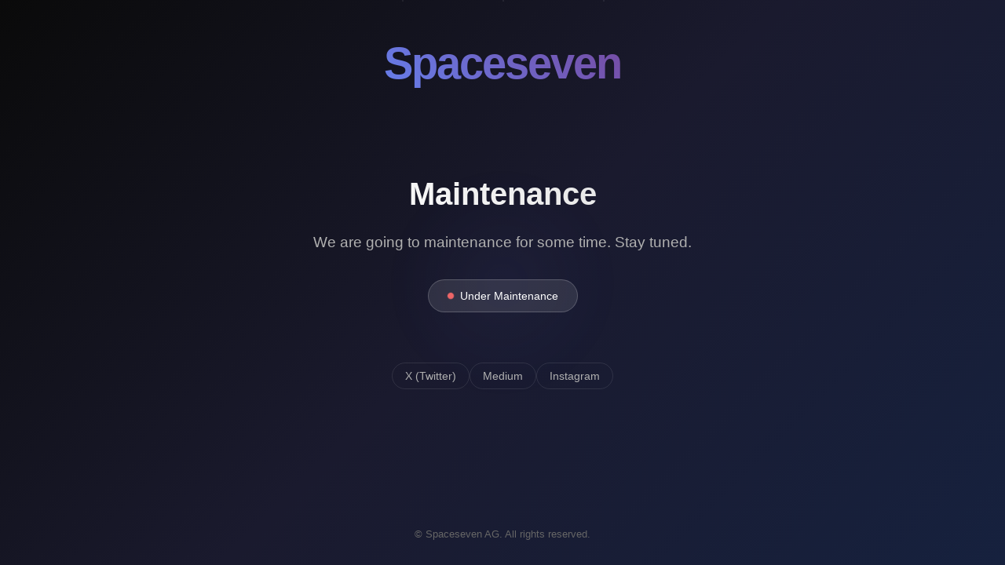

--- FILE ---
content_type: text/html; charset=utf-8
request_url: https://spaceseven.com/nft/111
body_size: 2028
content:
<!DOCTYPE html>
<html lang="en">
<head>
    <meta charset="UTF-8">
    <meta name="viewport" content="width=device-width, initial-scale=1.0">
    <title>Spaceseven Maintenance</title>
    <link rel="icon" type="image/png" href="[data-uri]">
    <style>
        * {
            margin: 0;
            padding: 0;
            box-sizing: border-box;
        }

        body {
            font-family: -apple-system, BlinkMacSystemFont, 'Segoe UI', Roboto, Oxygen, Ubuntu, Cantarell, sans-serif;
            background: linear-gradient(135deg, #0a0a0a 0%, #1a1a2e 50%, #16213e 100%);
            color: #ffffff;
            min-height: 100vh;
            display: flex;
            align-items: center;
            justify-content: center;
            overflow: hidden;
            position: relative;
        }

        /* Animated background particles */
        .particles {
            position: absolute;
            top: 0;
            left: 0;
            width: 100%;
            height: 100%;
            overflow: hidden;
            z-index: 1;
        }

        .particle {
            position: absolute;
            width: 2px;
            height: 2px;
            background: rgba(255, 255, 255, 0.1);
            border-radius: 50%;
            animation: float 6s ease-in-out infinite;
        }

        .particle:nth-child(1) { left: 10%; animation-delay: 0s; }
        .particle:nth-child(2) { left: 20%; animation-delay: 1s; }
        .particle:nth-child(3) { left: 30%; animation-delay: 2s; }
        .particle:nth-child(4) { left: 40%; animation-delay: 3s; }
        .particle:nth-child(5) { left: 50%; animation-delay: 4s; }
        .particle:nth-child(6) { left: 60%; animation-delay: 5s; }
        .particle:nth-child(7) { left: 70%; animation-delay: 0s; }
        .particle:nth-child(8) { left: 80%; animation-delay: 1s; }
        .particle:nth-child(9) { left: 90%; animation-delay: 2s; }

        @keyframes float {
            0%, 100% { transform: translateY(100vh) scale(0); opacity: 0; }
            50% { transform: translateY(-100px) scale(1); opacity: 1; }
        }

        .maintenance-container {
            text-align: center;
            z-index: 2;
            position: relative;
            max-width: 600px;
            padding: 2rem;
        }

        .logo {
            font-size: 3.5rem;
            font-weight: 700;
            background: linear-gradient(45deg, #667eea 0%, #764ba2 100%);
            -webkit-background-clip: text;
            -webkit-text-fill-color: transparent;
            background-clip: text;
            letter-spacing: -2px;
            position: absolute;
            top: 3rem;
            left: 50%;
            transform: translateX(-50%);
            z-index: 3;
        }

        .maintenance-title {
            font-size: 2.5rem;
            font-weight: 600;
            margin-bottom: 1.5rem;
            background: linear-gradient(45deg, #ffffff 0%, #e0e0e0 100%);
            -webkit-background-clip: text;
            -webkit-text-fill-color: transparent;
            background-clip: text;
        }

        .maintenance-message {
            font-size: 1.2rem;
            line-height: 1.6;
            color: #b0b0b0;
            margin-bottom: 2rem;
            max-width: 500px;
            margin-left: auto;
            margin-right: auto;
        }

        .status-indicator {
            display: inline-flex;
            align-items: center;
            background: rgba(255, 255, 255, 0.1);
            padding: 0.75rem 1.5rem;
            border-radius: 50px;
            border: 1px solid rgba(255, 255, 255, 0.2);
            margin-bottom: 2rem;
        }

        .status-dot {
            width: 8px;
            height: 8px;
            background: #ff6b6b;
            border-radius: 50%;
            margin-right: 0.5rem;
            animation: pulse 2s ease-in-out infinite;
        }

        @keyframes pulse {
            0%, 100% { opacity: 1; transform: scale(1); }
            50% { opacity: 0.5; transform: scale(1.2); }
        }

        .status-text {
            font-size: 0.9rem;
            color: #ffffff;
            font-weight: 500;
        }

        .social-links {
            display: flex;
            justify-content: center;
            gap: 1.5rem;
            margin-top: 2rem;
        }

        .social-link {
            color: #b0b0b0;
            text-decoration: none;
            font-size: 0.9rem;
            transition: color 0.3s ease;
            padding: 0.5rem 1rem;
            border: 1px solid rgba(255, 255, 255, 0.1);
            border-radius: 25px;
            transition: all 0.3s ease;
        }

        .social-link:hover {
            color: #ffffff;
            border-color: rgba(255, 255, 255, 0.3);
            background: rgba(255, 255, 255, 0.05);
        }

        .footer {
            position: absolute;
            bottom: 2rem;
            left: 50%;
            transform: translateX(-50%);
            font-size: 0.8rem;
            color: #666;
            z-index: 2;
        }

        /* Responsive design */
        @media (max-width: 768px) {
            .logo {
                font-size: 2.5rem;
            }
            
            .maintenance-title {
                font-size: 2rem;
            }
            
            .maintenance-message {
                font-size: 1rem;
            }
            
            .maintenance-container {
                padding: 1rem;
            }
        }

        /* Glow effect */
        .glow {
            position: absolute;
            width: 300px;
            height: 300px;
            background: radial-gradient(circle, rgba(102, 126, 234, 0.1) 0%, transparent 70%);
            border-radius: 50%;
            top: 50%;
            left: 50%;
            transform: translate(-50%, -50%);
            z-index: 1;
            animation: glow 4s ease-in-out infinite alternate;
        }

        @keyframes glow {
            0% { opacity: 0.3; transform: translate(-50%, -50%) scale(1); }
            100% { opacity: 0.6; transform: translate(-50%, -50%) scale(1.1); }
        }
    </style>
</head>
<body>
    <!-- Animated background particles -->
    <div class="particles">
        <div class="particle"></div>
        <div class="particle"></div>
        <div class="particle"></div>
        <div class="particle"></div>
        <div class="particle"></div>
        <div class="particle"></div>
        <div class="particle"></div>
        <div class="particle"></div>
        <div class="particle"></div>
    </div>

    <!-- Glow effect -->
    <div class="glow"></div>

    <!-- Logo at top -->
    <div class="logo">Spaceseven</div>

    <!-- Main content -->
    <div class="maintenance-container">
        <h1 class="maintenance-title">Maintenance</h1>
        <p class="maintenance-message">
            We are going to maintenance for some time. Stay tuned.
        </p>
        
        <div class="status-indicator">
            <div class="status-dot"></div>
            <span class="status-text">Under Maintenance</span>
        </div>

        <div class="social-links">
            <a href="https://x.com/spaceseven_nft" class="social-link" target="_blank" rel="noopener noreferrer">X (Twitter)</a>
            <a href="https://medium.com/space-seven" class="social-link" target="_blank" rel="noopener noreferrer">Medium</a>
            <a href="https://www.instagram.com/spaceseven_nft/" class="social-link" target="_blank" rel="noopener noreferrer">Instagram</a>
        </div>
    </div>

    <div class="footer">
        © Spaceseven AG. All rights reserved.
    </div>
<script defer src="https://static.cloudflareinsights.com/beacon.min.js/vcd15cbe7772f49c399c6a5babf22c1241717689176015" integrity="sha512-ZpsOmlRQV6y907TI0dKBHq9Md29nnaEIPlkf84rnaERnq6zvWvPUqr2ft8M1aS28oN72PdrCzSjY4U6VaAw1EQ==" data-cf-beacon='{"version":"2024.11.0","token":"b63fc218f4544526b33cb5f6fc5704aa","r":1,"server_timing":{"name":{"cfCacheStatus":true,"cfEdge":true,"cfExtPri":true,"cfL4":true,"cfOrigin":true,"cfSpeedBrain":true},"location_startswith":null}}' crossorigin="anonymous"></script>
</body>
</html> 